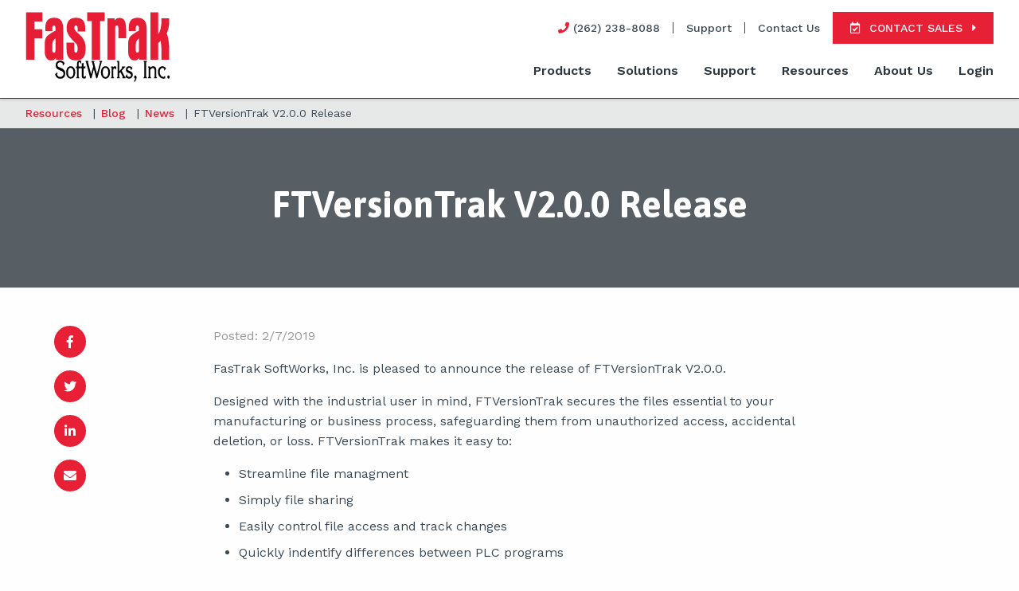

--- FILE ---
content_type: text/html; charset=UTF-8
request_url: https://fast-soft.com/news/ftversiontrak-v2-0-0-release/
body_size: 16219
content:

<!doctype html>

  <html class="no-js"  lang="en-US">

	<head>
		<meta charset="utf-8">

		<!-- Force IE to use the latest rendering engine available -->
		<meta http-equiv="X-UA-Compatible" content="IE=edge">

		<!-- Mobile Meta -->
		<meta name="viewport" content="width=device-width, initial-scale=1.0">
		<meta class="foundation-mq">

		<!-- If Site Icon isn't set in customizer -->
		
		<link rel="pingback" href="https://fast-soft.com/xmlrpc.php">

		<!-- Global site tag (gtag.js) - Google Analytics -->
<script async src="https://www.googletagmanager.com/gtag/js?id=UA-2924697-1"></script>
<script>
  window.dataLayer = window.dataLayer || [];
  function gtag(){dataLayer.push(arguments);}
  gtag('js', new Date());

  gtag('config', 'UA-2924697-1');
</script>
<!-- End Global site tag (gtag.js) - Google Analytics -->

<!-- Google Tag Manager -->
<script>(function(w,d,s,l,i){w[l]=w[l]||[];w[l].push({'gtm.start':
new Date().getTime(),event:'gtm.js'});var f=d.getElementsByTagName(s)[0],
j=d.createElement(s),dl=l!='dataLayer'?'&l='+l:'';j.async=true;j.src=
'https://www.googletagmanager.com/gtm.js?id='+i+dl;f.parentNode.insertBefore(j,f);
})(window,document,'script','dataLayer','GTM-5MKKWDG');</script>
<!-- End Google Tag Manager -->
		<meta name='robots' content='index, follow, max-image-preview:large, max-snippet:-1, max-video-preview:-1' />
	<style>img:is([sizes="auto" i], [sizes^="auto," i]) { contain-intrinsic-size: 3000px 1500px }</style>
	
	<!-- This site is optimized with the Yoast SEO plugin v24.3 - https://yoast.com/wordpress/plugins/seo/ -->
	<title>FTVersionTrak V2.0.0 Release | FasTrak SoftWorks, Inc.</title>
	<link rel="canonical" href="https://fast-soft.com/news/ftversiontrak-v2-0-0-release/" />
	<meta property="og:locale" content="en_US" />
	<meta property="og:type" content="article" />
	<meta property="og:title" content="FTVersionTrak V2.0.0 Release | FasTrak SoftWorks, Inc." />
	<meta property="og:description" content="FasTrak SoftWorks, Inc. is pleased to announce the release of FTVersionTrak V2.0.0. Designed with the industrial user in mind, FTVersionTrak secures the files essential to your manufacturing or business process, safeguarding them from unauthorized access, accidental deletion, or loss. FTVersionTrak makes it easy to: Streamline file managment Simply file sharing Easily control file access and track changes... Read more &raquo;" />
	<meta property="og:url" content="https://fast-soft.com/news/ftversiontrak-v2-0-0-release/" />
	<meta property="og:site_name" content="FasTrak SoftWorks, Inc." />
	<meta property="article:published_time" content="2019-02-07T14:53:27+00:00" />
	<meta name="author" content="Ethan Wilke" />
	<meta name="twitter:card" content="summary_large_image" />
	<meta name="twitter:label1" content="Written by" />
	<meta name="twitter:data1" content="Ethan Wilke" />
	<meta name="twitter:label2" content="Est. reading time" />
	<meta name="twitter:data2" content="1 minute" />
	<script type="application/ld+json" class="yoast-schema-graph">{"@context":"https://schema.org","@graph":[{"@type":"Article","@id":"https://fast-soft.com/news/ftversiontrak-v2-0-0-release/#article","isPartOf":{"@id":"https://fast-soft.com/news/ftversiontrak-v2-0-0-release/"},"author":{"name":"Ethan Wilke","@id":"https://www.fast-soft.com/#/schema/person/788a8a20df6a44199e1f6450953a9e51"},"headline":"FTVersionTrak V2.0.0 Release","datePublished":"2019-02-07T14:53:27+00:00","dateModified":"2019-02-07T14:53:27+00:00","mainEntityOfPage":{"@id":"https://fast-soft.com/news/ftversiontrak-v2-0-0-release/"},"wordCount":144,"publisher":{"@id":"https://www.fast-soft.com/#organization"},"articleSection":["News"],"inLanguage":"en-US"},{"@type":"WebPage","@id":"https://fast-soft.com/news/ftversiontrak-v2-0-0-release/","url":"https://fast-soft.com/news/ftversiontrak-v2-0-0-release/","name":"FTVersionTrak V2.0.0 Release | FasTrak SoftWorks, Inc.","isPartOf":{"@id":"https://www.fast-soft.com/#website"},"datePublished":"2019-02-07T14:53:27+00:00","dateModified":"2019-02-07T14:53:27+00:00","breadcrumb":{"@id":"https://fast-soft.com/news/ftversiontrak-v2-0-0-release/#breadcrumb"},"inLanguage":"en-US","potentialAction":[{"@type":"ReadAction","target":["https://fast-soft.com/news/ftversiontrak-v2-0-0-release/"]}]},{"@type":"BreadcrumbList","@id":"https://fast-soft.com/news/ftversiontrak-v2-0-0-release/#breadcrumb","itemListElement":[{"@type":"ListItem","position":1,"name":"Home","item":"https://www.fast-soft.com/"},{"@type":"ListItem","position":2,"name":"Blog","item":"https://www.fast-soft.com/resources/blog/"},{"@type":"ListItem","position":3,"name":"FTVersionTrak V2.0.0 Release"}]},{"@type":"WebSite","@id":"https://www.fast-soft.com/#website","url":"https://www.fast-soft.com/","name":"FasTrak SoftWorks, Inc.","description":"Industrial Automation Software","publisher":{"@id":"https://www.fast-soft.com/#organization"},"potentialAction":[{"@type":"SearchAction","target":{"@type":"EntryPoint","urlTemplate":"https://www.fast-soft.com/?s={search_term_string}"},"query-input":{"@type":"PropertyValueSpecification","valueRequired":true,"valueName":"search_term_string"}}],"inLanguage":"en-US"},{"@type":"Organization","@id":"https://www.fast-soft.com/#organization","name":"FasTrak SoftWorks, Inc.","url":"https://www.fast-soft.com/","logo":{"@type":"ImageObject","inLanguage":"en-US","@id":"https://www.fast-soft.com/#/schema/logo/image/","url":"https://fast-soft.com/wp-content/uploads/2021/01/FasTrakSoftWorks-Logo-Red-with-Black-SoftWorks-RGB-Small.png","contentUrl":"https://fast-soft.com/wp-content/uploads/2021/01/FasTrakSoftWorks-Logo-Red-with-Black-SoftWorks-RGB-Small.png","width":181,"height":88,"caption":"FasTrak SoftWorks, Inc."},"image":{"@id":"https://www.fast-soft.com/#/schema/logo/image/"}},{"@type":"Person","@id":"https://www.fast-soft.com/#/schema/person/788a8a20df6a44199e1f6450953a9e51","name":"Ethan Wilke","image":{"@type":"ImageObject","inLanguage":"en-US","@id":"https://www.fast-soft.com/#/schema/person/image/","url":"https://secure.gravatar.com/avatar/a9835fb84cf5a3fe35fa0fd87eeec9aa?s=96&d=mm&r=g","contentUrl":"https://secure.gravatar.com/avatar/a9835fb84cf5a3fe35fa0fd87eeec9aa?s=96&d=mm&r=g","caption":"Ethan Wilke"},"url":"https://fast-soft.com/author/ewilke/"}]}</script>
	<!-- / Yoast SEO plugin. -->


<link rel='dns-prefetch' href='//fast-soft.com' />
<link rel='dns-prefetch' href='//platform.twitter.com' />
<link rel='dns-prefetch' href='//platform.linkedin.com' />
<link rel='dns-prefetch' href='//ajax.googleapis.com' />
<link rel='dns-prefetch' href='//fonts.googleapis.com' />
<link rel="alternate" type="application/rss+xml" title="FasTrak SoftWorks, Inc. &raquo; Feed" href="https://fast-soft.com/feed/" />
<link rel="alternate" type="application/rss+xml" title="FasTrak SoftWorks, Inc. &raquo; Comments Feed" href="https://fast-soft.com/comments/feed/" />
<link rel="alternate" type="application/rss+xml" title="FasTrak SoftWorks, Inc. &raquo; FTVersionTrak V2.0.0 Release Comments Feed" href="https://fast-soft.com/news/ftversiontrak-v2-0-0-release/feed/" />
<script type="text/javascript">
/* <![CDATA[ */
window._wpemojiSettings = {"baseUrl":"https:\/\/s.w.org\/images\/core\/emoji\/15.0.3\/72x72\/","ext":".png","svgUrl":"https:\/\/s.w.org\/images\/core\/emoji\/15.0.3\/svg\/","svgExt":".svg","source":{"concatemoji":"https:\/\/fast-soft.com\/wp-includes\/js\/wp-emoji-release.min.js?ver=6.7.1"}};
/*! This file is auto-generated */
!function(i,n){var o,s,e;function c(e){try{var t={supportTests:e,timestamp:(new Date).valueOf()};sessionStorage.setItem(o,JSON.stringify(t))}catch(e){}}function p(e,t,n){e.clearRect(0,0,e.canvas.width,e.canvas.height),e.fillText(t,0,0);var t=new Uint32Array(e.getImageData(0,0,e.canvas.width,e.canvas.height).data),r=(e.clearRect(0,0,e.canvas.width,e.canvas.height),e.fillText(n,0,0),new Uint32Array(e.getImageData(0,0,e.canvas.width,e.canvas.height).data));return t.every(function(e,t){return e===r[t]})}function u(e,t,n){switch(t){case"flag":return n(e,"\ud83c\udff3\ufe0f\u200d\u26a7\ufe0f","\ud83c\udff3\ufe0f\u200b\u26a7\ufe0f")?!1:!n(e,"\ud83c\uddfa\ud83c\uddf3","\ud83c\uddfa\u200b\ud83c\uddf3")&&!n(e,"\ud83c\udff4\udb40\udc67\udb40\udc62\udb40\udc65\udb40\udc6e\udb40\udc67\udb40\udc7f","\ud83c\udff4\u200b\udb40\udc67\u200b\udb40\udc62\u200b\udb40\udc65\u200b\udb40\udc6e\u200b\udb40\udc67\u200b\udb40\udc7f");case"emoji":return!n(e,"\ud83d\udc26\u200d\u2b1b","\ud83d\udc26\u200b\u2b1b")}return!1}function f(e,t,n){var r="undefined"!=typeof WorkerGlobalScope&&self instanceof WorkerGlobalScope?new OffscreenCanvas(300,150):i.createElement("canvas"),a=r.getContext("2d",{willReadFrequently:!0}),o=(a.textBaseline="top",a.font="600 32px Arial",{});return e.forEach(function(e){o[e]=t(a,e,n)}),o}function t(e){var t=i.createElement("script");t.src=e,t.defer=!0,i.head.appendChild(t)}"undefined"!=typeof Promise&&(o="wpEmojiSettingsSupports",s=["flag","emoji"],n.supports={everything:!0,everythingExceptFlag:!0},e=new Promise(function(e){i.addEventListener("DOMContentLoaded",e,{once:!0})}),new Promise(function(t){var n=function(){try{var e=JSON.parse(sessionStorage.getItem(o));if("object"==typeof e&&"number"==typeof e.timestamp&&(new Date).valueOf()<e.timestamp+604800&&"object"==typeof e.supportTests)return e.supportTests}catch(e){}return null}();if(!n){if("undefined"!=typeof Worker&&"undefined"!=typeof OffscreenCanvas&&"undefined"!=typeof URL&&URL.createObjectURL&&"undefined"!=typeof Blob)try{var e="postMessage("+f.toString()+"("+[JSON.stringify(s),u.toString(),p.toString()].join(",")+"));",r=new Blob([e],{type:"text/javascript"}),a=new Worker(URL.createObjectURL(r),{name:"wpTestEmojiSupports"});return void(a.onmessage=function(e){c(n=e.data),a.terminate(),t(n)})}catch(e){}c(n=f(s,u,p))}t(n)}).then(function(e){for(var t in e)n.supports[t]=e[t],n.supports.everything=n.supports.everything&&n.supports[t],"flag"!==t&&(n.supports.everythingExceptFlag=n.supports.everythingExceptFlag&&n.supports[t]);n.supports.everythingExceptFlag=n.supports.everythingExceptFlag&&!n.supports.flag,n.DOMReady=!1,n.readyCallback=function(){n.DOMReady=!0}}).then(function(){return e}).then(function(){var e;n.supports.everything||(n.readyCallback(),(e=n.source||{}).concatemoji?t(e.concatemoji):e.wpemoji&&e.twemoji&&(t(e.twemoji),t(e.wpemoji)))}))}((window,document),window._wpemojiSettings);
/* ]]> */
</script>
		<style id="content-control-block-styles">
			@media (max-width: 640px) {
	.cc-hide-on-mobile {
		display: none !important;
	}
}
@media (min-width: 641px) and (max-width: 920px) {
	.cc-hide-on-tablet {
		display: none !important;
	}
}
@media (min-width: 921px) and (max-width: 1440px) {
	.cc-hide-on-desktop {
		display: none !important;
	}
}		</style>
		<link rel='stylesheet' id='cmcdz-styles-css' href='https://fast-soft.com/wp-content/plugins/cm-client-download-zone-addon/asset/css/styles.css?ver=1.4.6' type='text/css' media='all' />
<link rel='stylesheet' id='wppcp_private_page_css-css' href='https://fast-soft.com/wp-content/plugins/wp-private-content-pro/css/wppcp-private-page.css?ver=6.7.1' type='text/css' media='all' />
<link rel='stylesheet' id='cuar.frontend-css' href='https://fast-soft.com/wp-content/plugins/customer-area/skins/frontend/master/assets/css/styles.min.css?ver=8.2.5' type='text/css' media='all' />
<style id='wp-emoji-styles-inline-css' type='text/css'>

	img.wp-smiley, img.emoji {
		display: inline !important;
		border: none !important;
		box-shadow: none !important;
		height: 1em !important;
		width: 1em !important;
		margin: 0 0.07em !important;
		vertical-align: -0.1em !important;
		background: none !important;
		padding: 0 !important;
	}
</style>
<link rel='stylesheet' id='wp-block-library-css' href='https://fast-soft.com/wp-includes/css/dist/block-library/style.min.css?ver=6.7.1' type='text/css' media='all' />
<link rel='stylesheet' id='content-control-block-styles-css' href='https://fast-soft.com/wp-content/plugins/content-control/dist/style-block-editor.css?ver=2.5.0' type='text/css' media='all' />
<style id='classic-theme-styles-inline-css' type='text/css'>
/*! This file is auto-generated */
.wp-block-button__link{color:#fff;background-color:#32373c;border-radius:9999px;box-shadow:none;text-decoration:none;padding:calc(.667em + 2px) calc(1.333em + 2px);font-size:1.125em}.wp-block-file__button{background:#32373c;color:#fff;text-decoration:none}
</style>
<style id='global-styles-inline-css' type='text/css'>
:root{--wp--preset--aspect-ratio--square: 1;--wp--preset--aspect-ratio--4-3: 4/3;--wp--preset--aspect-ratio--3-4: 3/4;--wp--preset--aspect-ratio--3-2: 3/2;--wp--preset--aspect-ratio--2-3: 2/3;--wp--preset--aspect-ratio--16-9: 16/9;--wp--preset--aspect-ratio--9-16: 9/16;--wp--preset--color--black: #000000;--wp--preset--color--cyan-bluish-gray: #abb8c3;--wp--preset--color--white: #ffffff;--wp--preset--color--pale-pink: #f78da7;--wp--preset--color--vivid-red: #cf2e2e;--wp--preset--color--luminous-vivid-orange: #ff6900;--wp--preset--color--luminous-vivid-amber: #fcb900;--wp--preset--color--light-green-cyan: #7bdcb5;--wp--preset--color--vivid-green-cyan: #00d084;--wp--preset--color--pale-cyan-blue: #8ed1fc;--wp--preset--color--vivid-cyan-blue: #0693e3;--wp--preset--color--vivid-purple: #9b51e0;--wp--preset--gradient--vivid-cyan-blue-to-vivid-purple: linear-gradient(135deg,rgba(6,147,227,1) 0%,rgb(155,81,224) 100%);--wp--preset--gradient--light-green-cyan-to-vivid-green-cyan: linear-gradient(135deg,rgb(122,220,180) 0%,rgb(0,208,130) 100%);--wp--preset--gradient--luminous-vivid-amber-to-luminous-vivid-orange: linear-gradient(135deg,rgba(252,185,0,1) 0%,rgba(255,105,0,1) 100%);--wp--preset--gradient--luminous-vivid-orange-to-vivid-red: linear-gradient(135deg,rgba(255,105,0,1) 0%,rgb(207,46,46) 100%);--wp--preset--gradient--very-light-gray-to-cyan-bluish-gray: linear-gradient(135deg,rgb(238,238,238) 0%,rgb(169,184,195) 100%);--wp--preset--gradient--cool-to-warm-spectrum: linear-gradient(135deg,rgb(74,234,220) 0%,rgb(151,120,209) 20%,rgb(207,42,186) 40%,rgb(238,44,130) 60%,rgb(251,105,98) 80%,rgb(254,248,76) 100%);--wp--preset--gradient--blush-light-purple: linear-gradient(135deg,rgb(255,206,236) 0%,rgb(152,150,240) 100%);--wp--preset--gradient--blush-bordeaux: linear-gradient(135deg,rgb(254,205,165) 0%,rgb(254,45,45) 50%,rgb(107,0,62) 100%);--wp--preset--gradient--luminous-dusk: linear-gradient(135deg,rgb(255,203,112) 0%,rgb(199,81,192) 50%,rgb(65,88,208) 100%);--wp--preset--gradient--pale-ocean: linear-gradient(135deg,rgb(255,245,203) 0%,rgb(182,227,212) 50%,rgb(51,167,181) 100%);--wp--preset--gradient--electric-grass: linear-gradient(135deg,rgb(202,248,128) 0%,rgb(113,206,126) 100%);--wp--preset--gradient--midnight: linear-gradient(135deg,rgb(2,3,129) 0%,rgb(40,116,252) 100%);--wp--preset--font-size--small: 13px;--wp--preset--font-size--medium: 20px;--wp--preset--font-size--large: 36px;--wp--preset--font-size--x-large: 42px;--wp--preset--spacing--20: 0.44rem;--wp--preset--spacing--30: 0.67rem;--wp--preset--spacing--40: 1rem;--wp--preset--spacing--50: 1.5rem;--wp--preset--spacing--60: 2.25rem;--wp--preset--spacing--70: 3.38rem;--wp--preset--spacing--80: 5.06rem;--wp--preset--shadow--natural: 6px 6px 9px rgba(0, 0, 0, 0.2);--wp--preset--shadow--deep: 12px 12px 50px rgba(0, 0, 0, 0.4);--wp--preset--shadow--sharp: 6px 6px 0px rgba(0, 0, 0, 0.2);--wp--preset--shadow--outlined: 6px 6px 0px -3px rgba(255, 255, 255, 1), 6px 6px rgba(0, 0, 0, 1);--wp--preset--shadow--crisp: 6px 6px 0px rgba(0, 0, 0, 1);}:where(.is-layout-flex){gap: 0.5em;}:where(.is-layout-grid){gap: 0.5em;}body .is-layout-flex{display: flex;}.is-layout-flex{flex-wrap: wrap;align-items: center;}.is-layout-flex > :is(*, div){margin: 0;}body .is-layout-grid{display: grid;}.is-layout-grid > :is(*, div){margin: 0;}:where(.wp-block-columns.is-layout-flex){gap: 2em;}:where(.wp-block-columns.is-layout-grid){gap: 2em;}:where(.wp-block-post-template.is-layout-flex){gap: 1.25em;}:where(.wp-block-post-template.is-layout-grid){gap: 1.25em;}.has-black-color{color: var(--wp--preset--color--black) !important;}.has-cyan-bluish-gray-color{color: var(--wp--preset--color--cyan-bluish-gray) !important;}.has-white-color{color: var(--wp--preset--color--white) !important;}.has-pale-pink-color{color: var(--wp--preset--color--pale-pink) !important;}.has-vivid-red-color{color: var(--wp--preset--color--vivid-red) !important;}.has-luminous-vivid-orange-color{color: var(--wp--preset--color--luminous-vivid-orange) !important;}.has-luminous-vivid-amber-color{color: var(--wp--preset--color--luminous-vivid-amber) !important;}.has-light-green-cyan-color{color: var(--wp--preset--color--light-green-cyan) !important;}.has-vivid-green-cyan-color{color: var(--wp--preset--color--vivid-green-cyan) !important;}.has-pale-cyan-blue-color{color: var(--wp--preset--color--pale-cyan-blue) !important;}.has-vivid-cyan-blue-color{color: var(--wp--preset--color--vivid-cyan-blue) !important;}.has-vivid-purple-color{color: var(--wp--preset--color--vivid-purple) !important;}.has-black-background-color{background-color: var(--wp--preset--color--black) !important;}.has-cyan-bluish-gray-background-color{background-color: var(--wp--preset--color--cyan-bluish-gray) !important;}.has-white-background-color{background-color: var(--wp--preset--color--white) !important;}.has-pale-pink-background-color{background-color: var(--wp--preset--color--pale-pink) !important;}.has-vivid-red-background-color{background-color: var(--wp--preset--color--vivid-red) !important;}.has-luminous-vivid-orange-background-color{background-color: var(--wp--preset--color--luminous-vivid-orange) !important;}.has-luminous-vivid-amber-background-color{background-color: var(--wp--preset--color--luminous-vivid-amber) !important;}.has-light-green-cyan-background-color{background-color: var(--wp--preset--color--light-green-cyan) !important;}.has-vivid-green-cyan-background-color{background-color: var(--wp--preset--color--vivid-green-cyan) !important;}.has-pale-cyan-blue-background-color{background-color: var(--wp--preset--color--pale-cyan-blue) !important;}.has-vivid-cyan-blue-background-color{background-color: var(--wp--preset--color--vivid-cyan-blue) !important;}.has-vivid-purple-background-color{background-color: var(--wp--preset--color--vivid-purple) !important;}.has-black-border-color{border-color: var(--wp--preset--color--black) !important;}.has-cyan-bluish-gray-border-color{border-color: var(--wp--preset--color--cyan-bluish-gray) !important;}.has-white-border-color{border-color: var(--wp--preset--color--white) !important;}.has-pale-pink-border-color{border-color: var(--wp--preset--color--pale-pink) !important;}.has-vivid-red-border-color{border-color: var(--wp--preset--color--vivid-red) !important;}.has-luminous-vivid-orange-border-color{border-color: var(--wp--preset--color--luminous-vivid-orange) !important;}.has-luminous-vivid-amber-border-color{border-color: var(--wp--preset--color--luminous-vivid-amber) !important;}.has-light-green-cyan-border-color{border-color: var(--wp--preset--color--light-green-cyan) !important;}.has-vivid-green-cyan-border-color{border-color: var(--wp--preset--color--vivid-green-cyan) !important;}.has-pale-cyan-blue-border-color{border-color: var(--wp--preset--color--pale-cyan-blue) !important;}.has-vivid-cyan-blue-border-color{border-color: var(--wp--preset--color--vivid-cyan-blue) !important;}.has-vivid-purple-border-color{border-color: var(--wp--preset--color--vivid-purple) !important;}.has-vivid-cyan-blue-to-vivid-purple-gradient-background{background: var(--wp--preset--gradient--vivid-cyan-blue-to-vivid-purple) !important;}.has-light-green-cyan-to-vivid-green-cyan-gradient-background{background: var(--wp--preset--gradient--light-green-cyan-to-vivid-green-cyan) !important;}.has-luminous-vivid-amber-to-luminous-vivid-orange-gradient-background{background: var(--wp--preset--gradient--luminous-vivid-amber-to-luminous-vivid-orange) !important;}.has-luminous-vivid-orange-to-vivid-red-gradient-background{background: var(--wp--preset--gradient--luminous-vivid-orange-to-vivid-red) !important;}.has-very-light-gray-to-cyan-bluish-gray-gradient-background{background: var(--wp--preset--gradient--very-light-gray-to-cyan-bluish-gray) !important;}.has-cool-to-warm-spectrum-gradient-background{background: var(--wp--preset--gradient--cool-to-warm-spectrum) !important;}.has-blush-light-purple-gradient-background{background: var(--wp--preset--gradient--blush-light-purple) !important;}.has-blush-bordeaux-gradient-background{background: var(--wp--preset--gradient--blush-bordeaux) !important;}.has-luminous-dusk-gradient-background{background: var(--wp--preset--gradient--luminous-dusk) !important;}.has-pale-ocean-gradient-background{background: var(--wp--preset--gradient--pale-ocean) !important;}.has-electric-grass-gradient-background{background: var(--wp--preset--gradient--electric-grass) !important;}.has-midnight-gradient-background{background: var(--wp--preset--gradient--midnight) !important;}.has-small-font-size{font-size: var(--wp--preset--font-size--small) !important;}.has-medium-font-size{font-size: var(--wp--preset--font-size--medium) !important;}.has-large-font-size{font-size: var(--wp--preset--font-size--large) !important;}.has-x-large-font-size{font-size: var(--wp--preset--font-size--x-large) !important;}
:where(.wp-block-post-template.is-layout-flex){gap: 1.25em;}:where(.wp-block-post-template.is-layout-grid){gap: 1.25em;}
:where(.wp-block-columns.is-layout-flex){gap: 2em;}:where(.wp-block-columns.is-layout-grid){gap: 2em;}
:root :where(.wp-block-pullquote){font-size: 1.5em;line-height: 1.6;}
</style>
<link rel='stylesheet' id='searchandfilter-css' href='https://fast-soft.com/wp-content/plugins/search-filter/style.css?ver=1' type='text/css' media='all' />
<link rel='stylesheet' id='cmdm-common-css-css' href='https://fast-soft.com/wp-content/plugins/cm-download-manager-pro/views/resources/css/common.css?ver=4.6.8' type='text/css' media='all' />
<link rel='stylesheet' id='cmdm-fancybox-css' href='https://fast-soft.com/wp-content/plugins/cm-download-manager-pro/views/resources/fancybox/jquery.fancybox.min.css?ver=4.6.8' type='text/css' media='all' />
<link rel='stylesheet' id='cmdm-app-css' href='https://fast-soft.com/wp-content/plugins/cm-download-manager-pro/views/frontend/resources/app.css?ver=4.6.8' type='text/css' media='all' />
<link rel='stylesheet' id='dashicons-css' href='https://fast-soft.com/wp-includes/css/dashicons.min.css?ver=6.7.1' type='text/css' media='all' />
<link rel='stylesheet' id='jquery-style-css' href='https://ajax.googleapis.com/ajax/libs/jqueryui/1.8.2/themes/smoothness/jquery-ui.css?ver=6.7.1' type='text/css' media='all' />
<link rel='stylesheet' id='site-googlefonts-css' href='https://fonts.googleapis.com/css?family=Asap%3A400%2C700%7CWork+Sans%3A400%2C500%2C600&#038;ver=6.7.1' type='text/css' media='all' />
<link rel='stylesheet' id='animate-css' href='https://fast-soft.com/wp-content/themes/ftmaintenance/assets/libraries/animate.css/animate.min.css?ver=6.7.1' type='text/css' media='all' />
<link rel='stylesheet' id='slick-css' href='https://fast-soft.com/wp-content/themes/ftmaintenance/assets/libraries/slick/slick.css?ver=6.7.1' type='text/css' media='all' />
<link rel='stylesheet' id='slick-theme-css' href='https://fast-soft.com/wp-content/themes/ftmaintenance/assets/libraries/slick/slick-theme.css?ver=6.7.1' type='text/css' media='all' />
<link rel='stylesheet' id='site-css-css' href='https://fast-soft.com/wp-content/themes/ftmaintenance/assets/styles/style.css?ver=1769752180' type='text/css' media='all' />
<link rel='stylesheet' id='wppcp_front_css-css' href='https://fast-soft.com/wp-content/plugins/wp-private-content-pro/css/wppcp-front.css?ver=6.7.1' type='text/css' media='all' />
<script type="text/javascript" src="https://fast-soft.com/wp-includes/js/jquery/jquery.min.js?ver=3.7.1" id="jquery-core-js"></script>
<script type="text/javascript" src="https://fast-soft.com/wp-includes/js/jquery/jquery-migrate.min.js?ver=3.4.1" id="jquery-migrate-js"></script>
<script type="text/javascript" id="wppcp_private_page_js-js-extra">
/* <![CDATA[ */
var WPPCPPage = {"AdminAjax":"https:\/\/fast-soft.com\/wp-admin\/admin-ajax.php","images_path":"https:\/\/fast-soft.com\/wp-content\/plugins\/wp-private-content-pro\/images\/","Messages":{"userEmpty":"Please select a user.","addToPost":"Add to Post","insertToPost":"Insert Files to Post","removeGroupUser":"Removing User...","fileNameRequired":"File Name is required.","fileRequired":"File is required.","confirmDelete":"This message and comments will be deleted and you won't be able to find it anymore.","messageEmpty":"Please enter a message.","selectMember":"Select a member"},"nonce":"8bd269bece"};
/* ]]> */
</script>
<script type="text/javascript" src="https://fast-soft.com/wp-content/plugins/wp-private-content-pro/js/wppcp-private-page.js?ver=6.7.1" id="wppcp_private_page_js-js"></script>
<script type="text/javascript" id="wppcp_front_js-js-extra">
/* <![CDATA[ */
var WPPCPFront = {"AdminAjax":"https:\/\/fast-soft.com\/wp-admin\/admin-ajax.php","images_path":"https:\/\/fast-soft.com\/wp-content\/plugins\/wp-private-content-pro\/images\/","Messages":{"userEmpty":"Please select a user.","addToPost":"Add to Post","insertToPost":"Insert Files to Post","removeGroupUser":"Removing User...","fileNameRequired":"File Name is required.","fileRequired":"File is required.","confirmDelete":"This message and comments will be deleted and you won't be able to find it anymore.","messageEmpty":"Please enter a message.","selectMember":"Select a member"},"nonce":"1eb2a20550"};
/* ]]> */
</script>
<script type="text/javascript" src="https://fast-soft.com/wp-content/plugins/wp-private-content-pro/js/wppcp-front.js?ver=6.7.1" id="wppcp_front_js-js"></script>
<script type="text/javascript" src="https://fast-soft.com/wp-content/themes/ftmaintenance/assets/libraries/waypoints/jquery.waypoints.min.js?ver=1" id="waypoints-js"></script>
<script type="text/javascript" src="https://fast-soft.com/wp-content/themes/ftmaintenance/assets/libraries/matchheight/jquery.matchHeight-min.js?ver=1" id="matchheight-js"></script>
<link rel="https://api.w.org/" href="https://fast-soft.com/wp-json/" /><link rel="alternate" title="JSON" type="application/json" href="https://fast-soft.com/wp-json/wp/v2/posts/3990" /><link rel='shortlink' href='https://fast-soft.com/?p=3990' />
<link rel="alternate" title="oEmbed (JSON)" type="application/json+oembed" href="https://fast-soft.com/wp-json/oembed/1.0/embed?url=https%3A%2F%2Ffast-soft.com%2Fnews%2Fftversiontrak-v2-0-0-release%2F" />
<link rel="alternate" title="oEmbed (XML)" type="text/xml+oembed" href="https://fast-soft.com/wp-json/oembed/1.0/embed?url=https%3A%2F%2Ffast-soft.com%2Fnews%2Fftversiontrak-v2-0-0-release%2F&#038;format=xml" />
<!--<pre>--><style type="text/css">/* CMDM Custom CSS goes here */</style>
<!--</pre>--><link rel="icon" href="https://fast-soft.com/wp-content/uploads/2021/05/Favicon.gif" sizes="32x32" />
<link rel="icon" href="https://fast-soft.com/wp-content/uploads/2021/05/Favicon.gif" sizes="192x192" />
<link rel="apple-touch-icon" href="https://fast-soft.com/wp-content/uploads/2021/05/Favicon.gif" />
<meta name="msapplication-TileImage" content="https://fast-soft.com/wp-content/uploads/2021/05/Favicon.gif" />





	</head>

	<body class="post-template-default single single-post postid-3990 single-format-standard wp-custom-logo user-registration-page customer-area-active">
	<!-- Google Tag Manager (noscript) -->
<noscript><iframe src="https://www.googletagmanager.com/ns.html?id=GTM-5MKKWDG"
height="0" width="0" style="display:none;visibility:hidden"></iframe></noscript>
<!-- End Google Tag Manager (noscript) -->
		<div class="off-canvas-wrapper">

			<!-- Load off-canvas container. Feel free to remove if not using. -->
			
<div class="off-canvas position-right" id="off-canvas" data-off-canvas>
	<ul id="offcanvas-nav" class="vertical menu accordion-menu" data-accordion-menu><li id="menu-item-906" class="menu-item menu-item-type-post_type menu-item-object-page menu-item-has-children menu-item-906"><a href="https://fast-soft.com/products/">Products</a>
<ul class="vertical menu">
	<li id="menu-item-914" class="menu-item menu-item-type-post_type menu-item-object-page menu-item-914"><a href="https://fast-soft.com/products/">Overview</a></li>
	<li id="menu-item-7324" class="menu-item menu-item-type-custom menu-item-object-custom menu-item-7324"><a href="https://ftmaintenance.com/">FTMaintenance</a></li>
	<li id="menu-item-7325" class="menu-item menu-item-type-post_type menu-item-object-page menu-item-7325"><a href="https://fast-soft.com/products/plc-workshop-suite-for-siemens-505/">PLC WorkShop Suite for Siemens 505</a></li>
	<li id="menu-item-7326" class="menu-item menu-item-type-post_type menu-item-object-page menu-item-7326"><a href="https://fast-soft.com/products/plc-workshop-suite-for-modicon/">PLC WorkShop Suite for Modicon</a></li>
	<li id="menu-item-7327" class="menu-item menu-item-type-post_type menu-item-object-page menu-item-7327"><a href="https://fast-soft.com/products/plc-workshop-for-siemens-s5/">PLC WorkShop for Siemens S5</a></li>
	<li id="menu-item-7328" class="menu-item menu-item-type-post_type menu-item-object-page menu-item-7328"><a href="https://fast-soft.com/products/plc-workshop-for-square-d/">PLC WorkShop for Square D</a></li>
	<li id="menu-item-7329" class="menu-item menu-item-type-post_type menu-item-object-page menu-item-7329"><a href="https://fast-soft.com/products/ftsolution-for-apt/">FTSolution for APT</a></li>
	<li id="menu-item-7330" class="menu-item menu-item-type-post_type menu-item-object-page menu-item-7330"><a href="https://fast-soft.com/products/ftversiontrak/">FTVersionTrak</a></li>
	<li id="menu-item-7331" class="menu-item menu-item-type-post_type menu-item-object-page menu-item-7331"><a href="https://fast-soft.com/products/controlshop/">ControlShop</a></li>
</ul>
</li>
<li id="menu-item-915" class="menu-item menu-item-type-post_type menu-item-object-page menu-item-has-children menu-item-915"><a href="https://fast-soft.com/solutions/">Solutions</a>
<ul class="vertical menu">
	<li id="menu-item-920" class="menu-item menu-item-type-post_type menu-item-object-page menu-item-920"><a href="https://fast-soft.com/solutions/">Overview</a></li>
	<li id="menu-item-7332" class="menu-item menu-item-type-custom menu-item-object-custom menu-item-7332"><a href="https://ftmaintenance.com/">Maintenance and Asset Management</a></li>
	<li id="menu-item-61001" class="menu-item menu-item-type-post_type menu-item-object-page menu-item-61001"><a href="https://fast-soft.com/solutions/tisoft-replacement-software/">TISOFT Replacement Software</a></li>
	<li id="menu-item-61103" class="menu-item menu-item-type-post_type menu-item-object-page menu-item-61103"><a href="https://fast-soft.com/solutions/modsoft-and-proworx-replacement-software/">Modsoft and ProWORX Replacement Software</a></li>
	<li id="menu-item-7333" class="menu-item menu-item-type-post_type menu-item-object-page menu-item-7333"><a href="https://fast-soft.com/solutions/plc-programming/">PLC Programming</a></li>
	<li id="menu-item-7334" class="menu-item menu-item-type-post_type menu-item-object-page menu-item-7334"><a href="https://fast-soft.com/solutions/plc-simulation/">PLC Simulation</a></li>
	<li id="menu-item-7335" class="menu-item menu-item-type-post_type menu-item-object-page menu-item-7335"><a href="https://fast-soft.com/solutions/plc-debugging/">PLC Debugging</a></li>
	<li id="menu-item-7336" class="menu-item menu-item-type-post_type menu-item-object-page menu-item-7336"><a href="https://fast-soft.com/solutions/file-version-control/">File Version Control</a></li>
	<li id="menu-item-7337" class="menu-item menu-item-type-post_type menu-item-object-page menu-item-7337"><a href="https://fast-soft.com/solutions/plc-scada/">PLC SCADA</a></li>
</ul>
</li>
<li id="menu-item-7338" class="menu-item menu-item-type-post_type menu-item-object-page menu-item-has-children menu-item-7338"><a href="https://fast-soft.com/support/">Support</a>
<ul class="vertical menu">
	<li id="menu-item-7339" class="menu-item menu-item-type-post_type menu-item-object-page menu-item-7339"><a href="https://fast-soft.com/support/">Overview</a></li>
	<li id="menu-item-7343" class="menu-item menu-item-type-post_type menu-item-object-page menu-item-has-children menu-item-7343"><a href="https://fast-soft.com/version-histories/">Version Histories</a>
	<ul class="vertical menu">
		<li id="menu-item-60174" class="menu-item menu-item-type-post_type menu-item-object-page menu-item-60174"><a href="https://fast-soft.com/version-histories/plc-workshop-for-siemens-505-version-history/">PLC WorkShop for Siemens 505 Version History</a></li>
		<li id="menu-item-60172" class="menu-item menu-item-type-post_type menu-item-object-page menu-item-60172"><a href="https://fast-soft.com/version-histories/505-simulator/">505 Simulator Version History</a></li>
		<li id="menu-item-60173" class="menu-item menu-item-type-post_type menu-item-object-page menu-item-60173"><a href="https://fast-soft.com/version-histories/plc-workshop-for-modicon-version-history/">PLC WorkShop for Modicon Version History</a></li>
		<li id="menu-item-60171" class="menu-item menu-item-type-post_type menu-item-object-page menu-item-60171"><a href="https://fast-soft.com/version-histories/modicon-simulator-version-history/">Modicon Simulator Version History</a></li>
		<li id="menu-item-60163" class="menu-item menu-item-type-post_type menu-item-object-page menu-item-60163"><a href="https://fast-soft.com/version-histories/ftsolution-for-apt-version-history/">FTSolution for APT Version History</a></li>
		<li id="menu-item-60164" class="menu-item menu-item-type-post_type menu-item-object-page menu-item-60164"><a href="https://fast-soft.com/version-histories/ftversiontrak-for-apt-version-history/">FTVersionTrak for APT Version History</a></li>
		<li id="menu-item-60170" class="menu-item menu-item-type-post_type menu-item-object-page menu-item-60170"><a href="https://fast-soft.com/version-histories/ftversiontrak-version-history/">FTVersionTrak Version History</a></li>
		<li id="menu-item-60169" class="menu-item menu-item-type-post_type menu-item-object-page menu-item-60169"><a href="https://fast-soft.com/version-histories/plc-workshop-for-siemens-s5-version-history/">PLC WorkShop for Siemens S5 Version History</a></li>
		<li id="menu-item-60168" class="menu-item menu-item-type-post_type menu-item-object-page menu-item-60168"><a href="https://fast-soft.com/version-histories/plc-workshop-for-square-d-version-history/">PLC WorkShop for Square D Version History</a></li>
		<li id="menu-item-60165" class="menu-item menu-item-type-post_type menu-item-object-page menu-item-60165"><a href="https://fast-soft.com/version-histories/controlshop-version-history/">ControlShop Version History</a></li>
		<li id="menu-item-60167" class="menu-item menu-item-type-post_type menu-item-object-page menu-item-60167"><a href="https://fast-soft.com/version-histories/ftmaintenance-classic-version-history/">FTMaintenance Classic Version History</a></li>
		<li id="menu-item-60166" class="menu-item menu-item-type-post_type menu-item-object-page menu-item-60166"><a href="https://fast-soft.com/version-histories/ftmaintenance-select-version-history/">FTMaintenance Select Version History</a></li>
	</ul>
</li>
	<li id="menu-item-7344" class="menu-item menu-item-type-post_type menu-item-object-page menu-item-7344"><a href="https://fast-soft.com/knowledge-base/">Knowledge Base</a></li>
	<li id="menu-item-7345" class="menu-item menu-item-type-post_type menu-item-object-page menu-item-7345"><a href="https://fast-soft.com/online-support/training/">Training</a></li>
	<li id="menu-item-7346" class="menu-item menu-item-type-post_type menu-item-object-page menu-item-7346"><a href="https://fast-soft.com/online-support/documentation/">Documentation</a></li>
</ul>
</li>
<li id="menu-item-943" class="menu-item menu-item-type-post_type menu-item-object-page menu-item-has-children menu-item-943"><a href="https://fast-soft.com/resources/">Resources</a>
<ul class="vertical menu">
	<li id="menu-item-950" class="menu-item menu-item-type-post_type menu-item-object-page menu-item-950"><a href="https://fast-soft.com/resources/">Overview</a></li>
	<li id="menu-item-7348" class="menu-item menu-item-type-post_type menu-item-object-page menu-item-7348"><a href="https://fast-soft.com/resources/demo-downloads/">Demo Downloads</a></li>
	<li id="menu-item-945" class="menu-item menu-item-type-post_type menu-item-object-page current_page_parent menu-item-945"><a href="https://fast-soft.com/resources/blog/">Blog</a></li>
	<li id="menu-item-948" class="menu-item menu-item-type-post_type menu-item-object-page menu-item-948"><a href="https://fast-soft.com/resources/brochures/">Brochures</a></li>
</ul>
</li>
<li id="menu-item-951" class="menu-item menu-item-type-post_type menu-item-object-page menu-item-has-children menu-item-951"><a href="https://fast-soft.com/about-us/">About Us</a>
<ul class="vertical menu">
	<li id="menu-item-7349" class="menu-item menu-item-type-post_type menu-item-object-page menu-item-7349"><a href="https://fast-soft.com/about-us/">About FasTrak</a></li>
	<li id="menu-item-7350" class="menu-item menu-item-type-post_type menu-item-object-page menu-item-7350"><a href="https://fast-soft.com/about-us/where-to-buy/">Where to Buy</a></li>
	<li id="menu-item-7351" class="menu-item menu-item-type-post_type menu-item-object-page menu-item-7351"><a href="https://fast-soft.com/contact-us/">Contact Us</a></li>
	<li id="menu-item-7352" class="menu-item menu-item-type-post_type menu-item-object-page menu-item-7352"><a href="https://fast-soft.com/about-us/careers/">Careers</a></li>
</ul>
</li>
<li id="menu-item-7359" class="menu-item menu-item-type-post_type menu-item-object-page menu-item-7359"><a href="https://fast-soft.com/login/">Login</a></li>
<!--<pre>--><!--</pre>--></ul>
	
		<div id="members-widget-login-2" class="widget login"><h4 class="widgettitle">Log In</h4><img alt='' src='https://secure.gravatar.com/avatar/?s=96&#038;d=mm&#038;r=g' srcset='https://secure.gravatar.com/avatar/?s=192&#038;d=mm&#038;r=g 2x' class='avatar avatar-96 photo avatar-default' height='96' width='96' decoding='async'/><p>Please log into the site.</p>
<div class="members-login-form"><form name="loginform" id="loginform" action="https://fast-soft.com/wp-login.php" method="post"><p class="login-username">
				<label for="user_login">Username</label>
				<input type="text" name="log" id="user_login" autocomplete="username" class="input" value="" size="20" />
			</p><p class="login-password">
				<label for="user_pass">Password</label>
				<input type="password" name="pwd" id="user_pass" autocomplete="current-password" spellcheck="false" class="input" value="" size="20" />
			</p><p class="login-remember"><label><input name="rememberme" type="checkbox" id="rememberme" value="forever" /> Remember Me</label></p><p class="login-submit">
				<input type="submit" name="wp-submit" id="wp-submit" class="button button-primary" value="Log In" />
				<input type="hidden" name="redirect_to" value="https://fast-soft.com/news/ftversiontrak-v2-0-0-release/" />
			</p></form></div></div>
	
	<div class="grid-container">
		<hr/>
	</div>

	<ul id="utility-nav" class="menu"><li id="menu-item-825" class="menu-item menu-item-type-post_type menu-item-object-page menu-item-825"><a href="https://fast-soft.com/support/">Support</a></li>
<li id="menu-item-824" class="menu-item menu-item-type-post_type menu-item-object-page menu-item-824"><a href="https://fast-soft.com/contact-us/">Contact Us</a></li>
<!--<pre>--><!--</pre>--></ul>
	<div class="grid-container">
		<hr/>
	</div>

	<div class="text-center">
		<a href="https://fast-soft.com/contact-us/" class="cta-banner__button button">
	<span class="far fa-calendar-check"></span>
	Contact Sales <span class="fas fa-caret-right"></span>
</a>
	</div>
</div>

			<div class="off-canvas-content" data-off-canvas-content>

				<header class="header" role="banner" data-sticky-container>
					<div class="bg-white shadow-1" data-sticky-on="small" data-sticky data-options="marginTop:0;" style="width:100%">
						
<div class="header__wrap full-width" id="top-bar-menu">
	<div class="header__logo">
		<a href="https://fast-soft.com/" class="custom-logo-link" rel="home"><img width="181" height="88" src="https://fast-soft.com/wp-content/uploads/2021/01/FasTrakSoftWorks-Logo-Red-with-Black-SoftWorks-RGB-Small.png" class="custom-logo" alt="FasTrak SoftWorks, Inc." decoding="async" /></a>	</div>
	<div class="header__right">
		
<div class="utility">
	<div class="utility__item ">
		<a href="tel:(262) 238-8088">
			<span class="fas fa-phone"></span>
			<span class="show-for-large">
				(262) 238-8088            </span>
		</a>
	</div>
	<div class="utility__item show-for-xlarge">
		<ul id="utility-nav" class="menu"><li class="menu-item menu-item-type-post_type menu-item-object-page menu-item-825"><a href="https://fast-soft.com/support/">Support</a></li>
<li class="menu-item menu-item-type-post_type menu-item-object-page menu-item-824"><a href="https://fast-soft.com/contact-us/">Contact Us</a></li>
<!--<pre>--><!--</pre>--></ul>	</div>

	<div class="utility__item show-for-medium">
		<a href="https://fast-soft.com/contact-us/" class="button">
			<span class="far fa-calendar-check"></span>
			<span>Contact Sales <span class="fas fa-caret-right"></span></span>
		</a>
	</div>

</div>
		<div class="show-for-xlarge">
			<ul id="main-nav" class="medium-horizontal menu" data-responsive-menu="accordion medium-dropdown"><li id="menu-item-232" class="menu-item menu-item-type-post_type menu-item-object-page menu-item-has-children menu-item-232"><a href="https://fast-soft.com/products/">Products</a>
<ul class="menu">
	<li id="menu-item-4410" class="menu-item menu-item-type-custom menu-item-object-custom menu-item-4410"><a href="https://ftmaintenance.com">FTMaintenance</a></li>
	<li id="menu-item-3783" class="menu-item menu-item-type-post_type menu-item-object-page menu-item-3783"><a href="https://fast-soft.com/products/plc-workshop-suite-for-siemens-505/">PLC WorkShop Suite for Siemens 505</a></li>
	<li id="menu-item-3785" class="menu-item menu-item-type-post_type menu-item-object-page menu-item-3785"><a href="https://fast-soft.com/products/plc-workshop-suite-for-modicon/">PLC WorkShop Suite for Modicon</a></li>
	<li id="menu-item-3784" class="menu-item menu-item-type-post_type menu-item-object-page menu-item-3784"><a href="https://fast-soft.com/products/plc-workshop-for-siemens-s5/">PLC WorkShop for Siemens S5</a></li>
	<li id="menu-item-3782" class="menu-item menu-item-type-post_type menu-item-object-page menu-item-3782"><a href="https://fast-soft.com/products/plc-workshop-for-square-d/">PLC WorkShop for Square D</a></li>
	<li id="menu-item-3781" class="menu-item menu-item-type-post_type menu-item-object-page menu-item-3781"><a href="https://fast-soft.com/products/ftsolution-for-apt/">FTSolution for APT</a></li>
	<li id="menu-item-3780" class="menu-item menu-item-type-post_type menu-item-object-page menu-item-3780"><a href="https://fast-soft.com/products/ftversiontrak/">FTVersionTrak</a></li>
	<li id="menu-item-3779" class="menu-item menu-item-type-post_type menu-item-object-page menu-item-3779"><a href="https://fast-soft.com/products/controlshop/">ControlShop</a></li>
</ul>
</li>
<li id="menu-item-403" class="menu-item menu-item-type-post_type menu-item-object-page menu-item-has-children menu-item-403"><a href="https://fast-soft.com/solutions/">Solutions</a>
<ul class="menu">
	<li id="menu-item-4358" class="menu-item menu-item-type-custom menu-item-object-custom menu-item-4358"><a href="https://ftmaintenance.com">Maintenance and Asset Management</a></li>
	<li id="menu-item-61000" class="menu-item menu-item-type-post_type menu-item-object-page menu-item-61000"><a href="https://fast-soft.com/solutions/tisoft-replacement-software/">TISOFT Replacement Software</a></li>
	<li id="menu-item-61105" class="menu-item menu-item-type-post_type menu-item-object-page menu-item-61105"><a href="https://fast-soft.com/solutions/modsoft-and-proworx-replacement-software/">Modsoft and ProWORX Replacement Software</a></li>
	<li id="menu-item-4355" class="menu-item menu-item-type-post_type menu-item-object-page menu-item-4355"><a href="https://fast-soft.com/solutions/plc-programming/">PLC Programming</a></li>
	<li id="menu-item-4357" class="menu-item menu-item-type-post_type menu-item-object-page menu-item-4357"><a href="https://fast-soft.com/solutions/plc-simulation/">PLC Simulation</a></li>
	<li id="menu-item-4354" class="menu-item menu-item-type-post_type menu-item-object-page menu-item-4354"><a href="https://fast-soft.com/solutions/plc-debugging/">PLC Debugging</a></li>
	<li id="menu-item-4353" class="menu-item menu-item-type-post_type menu-item-object-page menu-item-4353"><a href="https://fast-soft.com/solutions/file-version-control/">File Version Control</a></li>
	<li id="menu-item-4356" class="menu-item menu-item-type-post_type menu-item-object-page menu-item-4356"><a href="https://fast-soft.com/solutions/plc-scada/">PLC SCADA</a></li>
</ul>
</li>
<li id="menu-item-5381" class="menu-item menu-item-type-post_type menu-item-object-page menu-item-has-children menu-item-5381"><a href="https://fast-soft.com/online-support/">Support</a>
<ul class="menu">
	<li id="menu-item-6538" class="menu-item menu-item-type-post_type menu-item-object-page menu-item-has-children menu-item-6538"><a href="https://fast-soft.com/version-histories/">Version Histories</a>
	<ul class="menu">
		<li id="menu-item-60189" class="menu-item menu-item-type-post_type menu-item-object-page menu-item-60189"><a href="https://fast-soft.com/version-histories/plc-workshop-for-siemens-505-version-history/">PLC WorkShop for Siemens 505</a></li>
		<li id="menu-item-60187" class="menu-item menu-item-type-post_type menu-item-object-page menu-item-60187"><a href="https://fast-soft.com/version-histories/505-simulator/">505 Simulator</a></li>
		<li id="menu-item-60188" class="menu-item menu-item-type-post_type menu-item-object-page menu-item-60188"><a href="https://fast-soft.com/version-histories/plc-workshop-for-modicon-version-history/">PLC WorkShop for Modicon</a></li>
		<li id="menu-item-60186" class="menu-item menu-item-type-post_type menu-item-object-page menu-item-60186"><a href="https://fast-soft.com/version-histories/modicon-simulator-version-history/">Modicon Simulator</a></li>
		<li id="menu-item-60178" class="menu-item menu-item-type-post_type menu-item-object-page menu-item-60178"><a href="https://fast-soft.com/version-histories/ftsolution-for-apt-version-history/">FTSolution for APT</a></li>
		<li id="menu-item-60179" class="menu-item menu-item-type-post_type menu-item-object-page menu-item-60179"><a href="https://fast-soft.com/version-histories/ftversiontrak-for-apt-version-history/">FTVersionTrak for APT</a></li>
		<li id="menu-item-60185" class="menu-item menu-item-type-post_type menu-item-object-page menu-item-60185"><a href="https://fast-soft.com/version-histories/ftversiontrak-version-history/">FTVersionTrak</a></li>
		<li id="menu-item-60184" class="menu-item menu-item-type-post_type menu-item-object-page menu-item-60184"><a href="https://fast-soft.com/version-histories/plc-workshop-for-siemens-s5-version-history/">PLC WorkShop for Siemens S5</a></li>
		<li id="menu-item-60183" class="menu-item menu-item-type-post_type menu-item-object-page menu-item-60183"><a href="https://fast-soft.com/version-histories/plc-workshop-for-square-d-version-history/">PLC WorkShop for Square D</a></li>
		<li id="menu-item-60180" class="menu-item menu-item-type-post_type menu-item-object-page menu-item-60180"><a href="https://fast-soft.com/version-histories/controlshop-version-history/">ControlShop</a></li>
		<li id="menu-item-60182" class="menu-item menu-item-type-post_type menu-item-object-page menu-item-60182"><a href="https://fast-soft.com/version-histories/ftmaintenance-classic-version-history/">FTMaintenance Classic</a></li>
		<li id="menu-item-60181" class="menu-item menu-item-type-post_type menu-item-object-page menu-item-60181"><a href="https://fast-soft.com/version-histories/ftmaintenance-select-version-history/">FTMaintenance Select</a></li>
	</ul>
</li>
	<li id="menu-item-5039" class="menu-item menu-item-type-post_type menu-item-object-page menu-item-5039"><a href="https://fast-soft.com/knowledge-base/">Knowledge Base</a></li>
	<li id="menu-item-4408" class="menu-item menu-item-type-post_type menu-item-object-page menu-item-4408"><a href="https://fast-soft.com/online-support/training/">Training</a></li>
	<li id="menu-item-4411" class="menu-item menu-item-type-post_type menu-item-object-page menu-item-4411"><a href="https://fast-soft.com/online-support/documentation/">Documentation</a></li>
</ul>
</li>
<li id="menu-item-406" class="menu-item menu-item-type-post_type menu-item-object-page menu-item-has-children menu-item-406"><a href="https://fast-soft.com/resources/">Resources</a>
<ul class="menu">
	<li id="menu-item-4409" class="menu-item menu-item-type-post_type menu-item-object-page menu-item-4409"><a href="https://fast-soft.com/resources/demo-downloads/">Demo Downloads</a></li>
	<li id="menu-item-781" class="menu-item menu-item-type-post_type menu-item-object-page current_page_parent menu-item-781"><a href="https://fast-soft.com/resources/blog/">Blog</a></li>
	<li id="menu-item-643" class="menu-item menu-item-type-post_type menu-item-object-page menu-item-643"><a href="https://fast-soft.com/resources/brochures/">Brochures</a></li>
</ul>
</li>
<li id="menu-item-905" class="menu-item menu-item-type-post_type menu-item-object-page menu-item-has-children menu-item-905"><a href="https://fast-soft.com/about-us/">About Us</a>
<ul class="menu">
	<li id="menu-item-4419" class="menu-item menu-item-type-post_type menu-item-object-page menu-item-4419"><a href="https://fast-soft.com/about-us/">About FasTrak</a></li>
	<li id="menu-item-4417" class="menu-item menu-item-type-post_type menu-item-object-page menu-item-4417"><a href="https://fast-soft.com/about-us/where-to-buy/">Where to Buy</a></li>
	<li id="menu-item-4359" class="menu-item menu-item-type-post_type menu-item-object-page menu-item-4359"><a href="https://fast-soft.com/contact-us/">Contact Us</a></li>
	<li id="menu-item-4418" class="menu-item menu-item-type-post_type menu-item-object-page menu-item-4418"><a href="https://fast-soft.com/about-us/careers/">Careers</a></li>
</ul>
</li>
<li id="menu-item-5718" class="menu-item menu-item-type-post_type menu-item-object-page menu-item-5718"><a href="https://fast-soft.com/login/">Login</a></li>
<!--<pre>--><!--</pre>--></ul>		</div>
	</div>
	<div class="header__hamburger hide-for-xlarge hamburger">
		<a data-toggle="off-canvas">
			<div class="bar1"></div>
			<div class="bar2"></div>
			<div class="bar3"></div>
		</a>
	</div>
</div>
					</div>
				</header> <!-- end .header -->
			
<div class="content">

	<div class="inner-content grid-x">

		<main class="main cell" role="main">
		
		    		
		    	
<article id="post-3990" class="post-3990 post type-post status-publish format-standard hentry category-news" role="article" itemscope
         itemtype="http://schema.org/BlogPosting">

		<div class="breadcrumbs" typeof="BreadcrumbList" vocab="https://schema.org/">
	<div class="full-width">
		<!-- Breadcrumb NavXT 7.4.1 -->
<span property="itemListElement" typeof="ListItem"><a property="item" typeof="WebPage" title="Go to Resources." href="https://fast-soft.com/resources/" class="post post-page"><span property="name">Resources</span></a><meta property="position" content="1"></span>|<span property="itemListElement" typeof="ListItem"><a property="item" typeof="WebPage" title="Go to Blog." href="https://fast-soft.com/resources/blog/" class="post-root post post-post"><span property="name">Blog</span></a><meta property="position" content="2"></span>|<span property="itemListElement" typeof="ListItem"><a property="item" typeof="WebPage" title="Go to the News category archives." href="https://fast-soft.com/category/news/" class="taxonomy category"><span property="name">News</span></a><meta property="position" content="3"></span>|<span class="post post-post current-item">FTVersionTrak V2.0.0 Release</span>	</div>
</div>
    <header class="banner banner-with-image"
            style="background: url() no-repeat center; background-size: cover;">
        <div class="banner__overlay dark"></div>
        <div class="banner__wrap">
            <h1 class="banner__title" itemprop="headline">FTVersionTrak V2.0.0 Release</h1>

        </div>
    </header>


    <section class="entry-content" itemprop="text">
        <div class="grid-container">
            <div class="grid-x grid-margin-x grid-padding-x">
                <div class="cell large-2 data-sticky-container">
                    <div class="sticky" data-sticky data-options="marginTop:10;" data-top-anchor="ft-content:top" data-btm-anchor="ft-content:bottom"
                         data-sticky-on="large">
						
<div class="share-buttons">
	<a href="https://www.facebook.com/sharer.php?u=https%3A%2F%2Ffast-soft.com%2Fnews%2Fftversiontrak-v2-0-0-release%2F" class="share-button" target="_blank"><span class="fab fa-facebook-f"></span></a>
	<a href="https://twitter.com/share?text=FTVersionTrak V2.0.0 Release&url=https%3A%2F%2Ffast-soft.com%2Fnews%2Fftversiontrak-v2-0-0-release%2F" class="share-button" target="_blank"><span class="fab fa-twitter"></span></a>
	<a href="https://www.linkedin.com/shareArticle?mini=true&amp;url=https%3A%2F%2Ffast-soft.com%2Fnews%2Fftversiontrak-v2-0-0-release%2F" class="share-button" target="_blank"><span class="fab fa-linkedin-in"></span></a>
	<a href="mailto:?subject=FTVersionTrak V2.0.0 Release&body=Check out this site https%3A%2F%2Ffast-soft.com%2Fnews%2Fftversiontrak-v2-0-0-release%2F" class="share-button"><span class="fas fa-envelope"></span></a>
</div>
                    </div>
                </div>
                <div class="cell large-8">
					
<p class="byline">
	Posted:  2/7/2019</p>	
                    <div id="ft-content">  <p>FasTrak SoftWorks, Inc. is pleased to announce the release of FTVersionTrak V2.0.0.</p>
<p>Designed with the industrial user in mind, FTVersionTrak secures the files essential to your manufacturing or business process, safeguarding them from unauthorized access, accidental deletion, or loss. FTVersionTrak makes it easy to:</p>
<ul>
<li>Streamline file managment</li>
<li>Simply file sharing</li>
<li>Easily control file access and track changes</li>
<li>Quickly indentify differences between PLC programs</li>
<li>Automatically back up PLC program files</li>
</ul>
<p>New in FTVersionTrak V2.0.0:</p>
<ul>
<li>Support for SQL Server 2014 and 2016</li>
<li>Expanded information in the Scheduled Task report</li>
<li>Ability to extract the history of a file from a repository to a local directory</li>
<li>Ability to extract the history of a range of file versions from a repository to a local directory</li>
<li>Other performance improvements</li>
</ul>
<p><strong>View release details</strong></p>
<p>FTVersionTrak protects your vital PLC ladder programs and integrates version control into your programming and troubleshooting practices.</p>
</div>
                </div>
            </div>

        </div>
    </section> <!-- end article section -->
	
	
<section id="call-to-action" class="cta-banner lozad" data-background-image="/wp-content/uploads/2019/01/iStock-520833938-1024x683.jpg"
         style="background-repeat: no-repeat; background-position: center; background-size: cover;">
	<div class="cta-banner__overlay"></div>
	<div class="cta-banner__text grid-container">
		<div class="grid-x">
			<div class="cell large-10 large-offset-1 text-center">
				<h2 class="cta-banner__title"></h2>
				<p class="cta-banner__body"></p>
				<a href="https://fast-soft.com/contact-us/" class="cta-banner__button button">
	<span class="far fa-calendar-check"></span>
	Contact Sales <span class="fas fa-caret-right"></span>
</a>
			</div>
		</div>
	</div>
</section>

    <footer class="article-footer">
	    
<div class="related-blogs">
	<div class="grid-container">
		<header class="related-blogs__header">
			<h2></h2>
		</header>
		<div id="ft-resources" class="ft-dots">			
				
<div class="cell resource__wrapper lozad dark"
		     >
        <a href="https://fast-soft.com/news/plc-workshop-suite-for-505-v5-20-release/">
        <div class="resource">

            <div class="resource__text">
                <div class="resource__icon red"><span class="far fa-bullhorn"></span></div>

                <div class="resource__super">
					6/30/2021                </div>
                <div class="resource__title">
                    <h3>PLC WorkShop Suite for 505 V5.20 Release</h3>
                </div>
                <div class="resource__body">
					<p>FasTrak SoftWorks, Inc. is pleased to announce the release of PLC WorkShop Suite for Siemens 505 v5.20. Learn more.</p>
                </div>
            </div>
            <div class="resource__cta">
                Read Full Post
                <span class="fas fa-caret-right"></span>
            </div>
        </div>
    </a>
</div>

			
				
<div class="cell resource__wrapper lozad dark"
		     >
        <a href="https://fast-soft.com/news/fastrak-software-key-programming-utility-update/">
        <div class="resource">

            <div class="resource__text">
                <div class="resource__icon red"><span class="far fa-bullhorn"></span></div>

                <div class="resource__super">
					3/1/2021                </div>
                <div class="resource__title">
                    <h3>FasTrak Software Key Programming Utility Update</h3>
                </div>
                <div class="resource__body">
					<p>The software key programming utility used to program FasTrak hardware keys has been changed to program expiration dates into the indefinite future. Learn more.</p>
                </div>
            </div>
            <div class="resource__cta">
                Read Full Post
                <span class="fas fa-caret-right"></span>
            </div>
        </div>
    </a>
</div>

			
				
<div class="cell resource__wrapper lozad dark"
		     >
        <a href="https://fast-soft.com/news/ftsolution-for-apt-v2-4-0-release/">
        <div class="resource">

            <div class="resource__text">
                <div class="resource__icon red"><span class="far fa-bullhorn"></span></div>

                <div class="resource__super">
					3/1/2021                </div>
                <div class="resource__title">
                    <h3>FTSolution for APT V2.4.0 Release</h3>
                </div>
                <div class="resource__body">
					<p>FasTrak SoftWorks, Inc. is pleased to announce the release of FTSolution for APT V2.4.0. Learn more.</p>
                </div>
            </div>
            <div class="resource__cta">
                Read Full Post
                <span class="fas fa-caret-right"></span>
            </div>
        </div>
    </a>
</div>

			
				
<div class="cell resource__wrapper lozad dark"
		     >
        <a href="https://fast-soft.com/news/ftmaintenance-select-launch-announcement/">
        <div class="resource">

            <div class="resource__text">
                <div class="resource__icon red"><span class="far fa-bullhorn"></span></div>

                <div class="resource__super">
					9/24/2020                </div>
                <div class="resource__title">
                    <h3>FasTrak SoftWorks, Inc. Introduces FTMaintenance Select, an All-New CMMS Solution</h3>
                </div>
                <div class="resource__body">
					<p>FasTrak continues to demonstrate their commitment to protecting your maintenance and facility assets with the release of FTMaintenance Select, an all-new CMMS solution. Learn more about how FasTrak continues to help industrial organizations meet their ever-changing maintenance needs.</p>
                </div>
            </div>
            <div class="resource__cta">
                Read Full Post
                <span class="fas fa-caret-right"></span>
            </div>
        </div>
    </a>
</div>

			
				
<div class="cell resource__wrapper lozad dark"
		     >
        <a href="https://fast-soft.com/news/ftsolution-for-apt-v2-3-0-release/">
        <div class="resource">

            <div class="resource__text">
                <div class="resource__icon red"><span class="far fa-bullhorn"></span></div>

                <div class="resource__super">
					9/14/2020                </div>
                <div class="resource__title">
                    <h3>FTSolution for APT V2.3.0 Release</h3>
                </div>
                <div class="resource__body">
					<p>FasTrak SoftWorks, Inc. is pleased to announce the release of FTSolution for APT V2.3.0. Learn more.</p>
                </div>
            </div>
            <div class="resource__cta">
                Read Full Post
                <span class="fas fa-caret-right"></span>
            </div>
        </div>
    </a>
</div>

			
				
<div class="cell resource__wrapper lozad dark"
		     >
        <a href="https://fast-soft.com/news/ftsolution-for-apt-v2-2-3-release/">
        <div class="resource">

            <div class="resource__text">
                <div class="resource__icon red"><span class="far fa-bullhorn"></span></div>

                <div class="resource__super">
					7/16/2020                </div>
                <div class="resource__title">
                    <h3>FTSolution for APT V2.2.3 Release</h3>
                </div>
                <div class="resource__body">
					<p>FasTrak SoftWorks, Inc. is pleased to announce the release of FTSolution for APT V2.2.3. Learn more.</p>
                </div>
            </div>
            <div class="resource__cta">
                Read Full Post
                <span class="fas fa-caret-right"></span>
            </div>
        </div>
    </a>
</div>

			
				
<div class="cell resource__wrapper lozad dark"
		     >
        <a href="https://fast-soft.com/news/ftsolution-for-apt-v2-2-2-release/">
        <div class="resource">

            <div class="resource__text">
                <div class="resource__icon red"><span class="far fa-bullhorn"></span></div>

                <div class="resource__super">
					4/1/2020                </div>
                <div class="resource__title">
                    <h3>FTSolution for APT V2.2.2 Release</h3>
                </div>
                <div class="resource__body">
					<p>FasTrak SoftWorks, Inc. is pleased to announce the release of FTSolution for APT V2.2.2. Learn more.</p>
                </div>
            </div>
            <div class="resource__cta">
                Read Full Post
                <span class="fas fa-caret-right"></span>
            </div>
        </div>
    </a>
</div>

			
				
<div class="cell resource__wrapper lozad dark"
		     >
        <a href="https://fast-soft.com/news/ftsolution-for-apt-v2-2-1-release/">
        <div class="resource">

            <div class="resource__text">
                <div class="resource__icon red"><span class="far fa-bullhorn"></span></div>

                <div class="resource__super">
					2/17/2020                </div>
                <div class="resource__title">
                    <h3>FTSolution for APT V2.2.1 Release</h3>
                </div>
                <div class="resource__body">
					<p>FasTrak SoftWorks, Inc. is pleased to announce the release of FTSolution for APT V2.2.1. Learn more.</p>
                </div>
            </div>
            <div class="resource__cta">
                Read Full Post
                <span class="fas fa-caret-right"></span>
            </div>
        </div>
    </a>
</div>

			
				
<div class="cell resource__wrapper lozad dark"
		     >
        <a href="https://fast-soft.com/news/ftversiontrak-v2-1-0-release/">
        <div class="resource">

            <div class="resource__text">
                <div class="resource__icon red"><span class="far fa-bullhorn"></span></div>

                <div class="resource__super">
					9/4/2019                </div>
                <div class="resource__title">
                    <h3>FTVersionTrak V2.1.0 Release</h3>
                </div>
                <div class="resource__body">
					<p>FasTrak SoftWorks, Inc. is pleased to announce the release of FTVersionTrak V2.1.0. Learn more.</p>
                </div>
            </div>
            <div class="resource__cta">
                Read Full Post
                <span class="fas fa-caret-right"></span>
            </div>
        </div>
    </a>
</div>

			
				
<div class="cell resource__wrapper lozad dark"
		     >
        <a href="https://fast-soft.com/news/plc-workshop-suite-for-505-v5-10-release/">
        <div class="resource">

            <div class="resource__text">
                <div class="resource__icon red"><span class="far fa-bullhorn"></span></div>

                <div class="resource__super">
					6/5/2019                </div>
                <div class="resource__title">
                    <h3>PLC WorkShop Suite for 505 V5.10 Release</h3>
                </div>
                <div class="resource__body">
					<p>FasTrak SoftWorks, Inc. is pleased to announce the release of PLC WorkShop Suite for Siemens 505 v5.10. Learn more.</p>
                </div>
            </div>
            <div class="resource__cta">
                Read Full Post
                <span class="fas fa-caret-right"></span>
            </div>
        </div>
    </a>
</div>

					</div>
		<div class="related-blogs__button">
			<a href="/resources/blog" class="button">Back to Blogs <span class="fas fa-caret-right"></span></a>
		</div>
	</div>
</div>

    </footer> <!-- end article footer -->

	
</article> <!-- end article -->
		    	
		    
		</main> <!-- end #main -->


	</div> <!-- end #inner-content -->

</div> <!-- end #content -->

					
				<footer class="footer" role="contentinfo">
					
					<div class="inner-footer grid-x grid-margin-x grid-padding-x">
						
						<div class="small-12 cell">
							<nav role="navigation">
	    						<ul id="footer-nav" class="menu"><li id="menu-item-956" class="menu-item menu-item-type-post_type menu-item-object-page menu-item-956"><a href="https://fast-soft.com/support/">Support</a></li>
<li id="menu-item-955" class="menu-item menu-item-type-post_type menu-item-object-page menu-item-955"><a href="https://fast-soft.com/contact-us/">Contact Us</a></li>
<li id="menu-item-957" class="menu-item menu-item-type-post_type menu-item-object-page menu-item-privacy-policy menu-item-957"><a rel="privacy-policy" href="https://fast-soft.com/privacy-policy/">Privacy Policy</a></li>
<li id="menu-item-953" class="menu-item menu-item-type-post_type menu-item-object-page menu-item-953"><a href="https://fast-soft.com/terms-and-conditions-of-use/">Terms Of Use</a></li>
<li id="menu-item-5717" class="menu-item menu-item-type-post_type menu-item-object-page menu-item-5717"><a href="https://fast-soft.com/login/">Login</a></li>
<!--<pre>--><!--</pre>--></ul>	    					</nav>
	    				</div>

						
<div class="footer__middle small-12 cell">
	<ul class="no-bullet grid-x align-center">
		<li class="cell small-12 medium-shrink">FasTrak SoftWorks, Inc.</li>
		<li class="cell small-12 medium-shrink">P.O. Box 240065</li>
		<li class="cell small-12 medium-shrink">Milwaukee, WI 53224-9003</li>
		<li class="cell small-12 medium-shrink footer__numbers"><a href="tel:(262) 238-8088"><span class="fas fa-phone"></span> (262) 238-8088</a></li>
		<li class="cell small-12 medium-shrink">FAX: (262) 238-8080</li>
		<!--<li class="cell small-12 medium-shrink" style="border-right-width: 0px; padding-left: 16px; padding-right: 0px;"><a href="" target="_blank"><span class="fab fa-facebook-square">		</span></a></li> -->
		<!-- <li class="cell small-12 medium-shrink" style="border-right-width: 0px; padding-right: 0px;"><a href="" target="_blank"><span class="fab fa-twitter-square"></span></a></li> -->
		<li class="cell small-12 medium-shrink" style="border-right-width: 0px; padding-right: 0px;"><a href="https://www.linkedin.com/company/fastrak-softworks-inc" target="_blank"><span class="fab fa-linkedin"></span></a></li>
		<!-- <li class="cell small-12 medium-shrink"><a href="" target="_blank"><span class="fab fa-youtube-square"></span></a></li> -->
	</ul>
</div>

						<div class="small-12 cell text-center bg-light-gray">
							<p class="source-org copyright">&copy; Copyright 2026 FasTrak SoftWorks, Inc. All Rights Reserved. <!--Designed By <a href="https://www.topfloortech.com" target="_blank">Top Floor</a>--></p>
						</div>
					
					</div> <!-- end #inner-footer -->
				
				</footer> <!-- end .footer -->
			
			</div>  <!-- end .off-canvas-content -->
					
		</div> <!-- end .off-canvas-wrapper -->
		
		<script type="text/javascript">!function(t,e){"use strict";function n(){if(!a){a=!0;for(var t=0;t<d.length;t++)d[t].fn.call(window,d[t].ctx);d=[]}}function o(){"complete"===document.readyState&&n()}t=t||"docReady",e=e||window;var d=[],a=!1,c=!1;e[t]=function(t,e){return a?void setTimeout(function(){t(e)},1):(d.push({fn:t,ctx:e}),void("complete"===document.readyState||!document.attachEvent&&"interactive"===document.readyState?setTimeout(n,1):c||(document.addEventListener?(document.addEventListener("DOMContentLoaded",n,!1),window.addEventListener("load",n,!1)):(document.attachEvent("onreadystatechange",o),window.attachEvent("onload",n)),c=!0)))}}("wpBruiserDocReady",window);
			(function(){var wpbrLoader = (function(){var g=document,b=g.createElement('script'),c=g.scripts[0];b.async=1;b.src='https://fast-soft.com/?gdbc-client=3.1.43-'+(new Date()).getTime();c.parentNode.insertBefore(b,c);});wpBruiserDocReady(wpbrLoader);window.onunload=function(){};window.addEventListener('pageshow',function(event){if(event.persisted){(typeof window.WPBruiserClient==='undefined')?wpbrLoader():window.WPBruiserClient.requestTokens();}},false);})();
</script><script type="text/javascript" id="cmcdz-script-js-extra">
/* <![CDATA[ */
var cmcdz_script_vars = {"loaderURL":"https:\/\/fast-soft.com\/wp-content\/plugins\/cm-client-download-zone-addon\/asset\/img\/ajax-loader.gif"};
/* ]]> */
</script>
<script type="text/javascript" src="https://fast-soft.com/wp-content/plugins/cm-client-download-zone-addon/asset/js/script.js?ver=1.4.6" id="cmcdz-script-js"></script>
<script type="text/javascript" src="https://fast-soft.com/wp-content/plugins/cm-download-manager-pro/views/resources/js/jquery.form.min.js?ver=4.6.8" id="cmdm-jquery-form-js"></script>
<script type="text/javascript" src="https://fast-soft.com/wp-includes/js/jquery/ui/core.min.js?ver=1.13.3" id="jquery-ui-core-js"></script>
<script type="text/javascript" src="https://fast-soft.com/wp-includes/js/jquery/ui/datepicker.min.js?ver=1.13.3" id="jquery-ui-datepicker-js"></script>
<script type="text/javascript" id="jquery-ui-datepicker-js-after">
/* <![CDATA[ */
jQuery(function(jQuery){jQuery.datepicker.setDefaults({"closeText":"Close","currentText":"Today","monthNames":["January","February","March","April","May","June","July","August","September","October","November","December"],"monthNamesShort":["Jan","Feb","Mar","Apr","May","Jun","Jul","Aug","Sep","Oct","Nov","Dec"],"nextText":"Next","prevText":"Previous","dayNames":["Sunday","Monday","Tuesday","Wednesday","Thursday","Friday","Saturday"],"dayNamesShort":["Sun","Mon","Tue","Wed","Thu","Fri","Sat"],"dayNamesMin":["S","M","T","W","T","F","S"],"dateFormat":"MM d, yy","firstDay":1,"isRTL":false});});
/* ]]> */
</script>
<script type="text/javascript" src="https://fast-soft.com/wp-content/plugins/cm-download-manager-pro/views/resources/fancybox/jquery.fancybox.min.js?ver=4.6.8" id="cmdm-fancybox-js"></script>
<script type="text/javascript" src="https://fast-soft.com/wp-content/plugins/cm-download-manager-pro/views/resources/js/files-list.js?ver=4.6.8" id="CMDM-files-list-js"></script>
<script type="text/javascript" async src="https://platform.twitter.com/widgets.js?ver=6.7.1" id="cmdm-twitter-js"></script>
<script type="text/javascript" async src="https://platform.linkedin.com/in.js?ver=6.7.1" id="cmdm-linkedin-js"></script>
<script type="text/javascript" src="https://fast-soft.com/wp-content/plugins/cm-download-manager-pro/views/resources/js/download-helper.js?ver=4.6.83" id="cmdm-download-helper-script-js"></script>
<script type="text/javascript" src="https://fast-soft.com/wp-content/themes/ftmaintenance/assets/libraries/slick/slick.min.js?ver=1.6.0" id="slick-js"></script>
<script type="text/javascript" src="https://fast-soft.com/wp-content/themes/ftmaintenance/assets/scripts/scripts.js?ver=1769752180" id="site-js-js"></script>
		
	</body>
	
</html> <!-- end page -->
